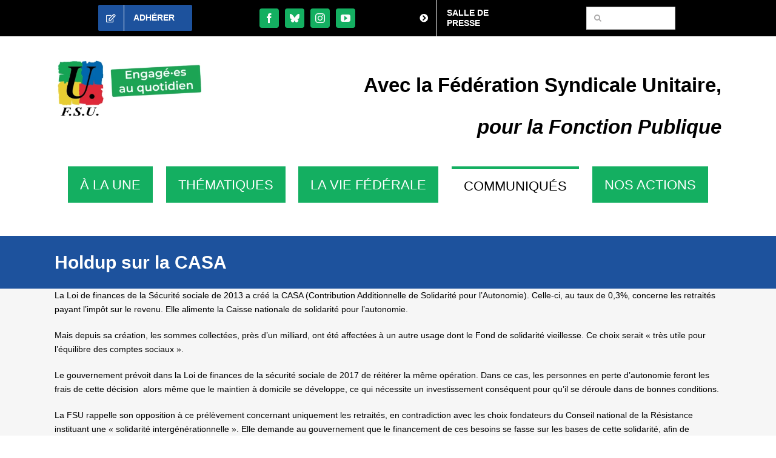

--- FILE ---
content_type: text/html; charset=UTF-8
request_url: https://fsu.fr/holdup-sur-la-casa/
body_size: 14916
content:
<!DOCTYPE html>
<html class="avada-html-layout-wide avada-html-header-position-top" lang="fr-FR">
<head>
	<meta http-equiv="X-UA-Compatible" content="IE=edge" />
	<meta http-equiv="Content-Type" content="text/html; charset=utf-8"/>
	<meta name="viewport" content="width=device-width, initial-scale=1" />
	<meta name='robots' content='index, follow, max-image-preview:large, max-snippet:-1, max-video-preview:-1' />

	<!-- This site is optimized with the Yoast SEO plugin v26.8 - https://yoast.com/product/yoast-seo-wordpress/ -->
	<title>Holdup sur la CASA - Fédération Syndicale Unitaire</title>
	<link rel="canonical" href="https://fsu.fr/holdup-sur-la-casa/" />
	<meta property="og:locale" content="fr_FR" />
	<meta property="og:type" content="article" />
	<meta property="og:title" content="Holdup sur la CASA - Fédération Syndicale Unitaire" />
	<meta property="og:description" content="La Loi de finances de la Sécurité sociale de 2013 a créé la CASA (Contribution Additionnelle de Solidarité pour l&rsquo;Autonomie). Celle-ci, au taux de 0,3%, concerne les retraités payant l&rsquo;impôt sur le revenu. Elle alimente la Caisse nationale de solidarité pour l&rsquo;autonomie. Mais depuis sa création, les sommes collectées, près d&rsquo;un milliard, ont été affectées à un autre usage dont le Fond de solidarité vieillesse. Ce choix serait « Lire la suite" />
	<meta property="og:url" content="https://fsu.fr/holdup-sur-la-casa/" />
	<meta property="og:site_name" content="Fédération Syndicale Unitaire" />
	<meta property="article:published_time" content="2016-10-26T08:26:10+00:00" />
	<meta name="author" content="Laura LALARDIE" />
	<meta name="twitter:card" content="summary_large_image" />
	<meta name="twitter:label1" content="Écrit par" />
	<meta name="twitter:data1" content="Laura LALARDIE" />
	<meta name="twitter:label2" content="Durée de lecture estimée" />
	<meta name="twitter:data2" content="1 minute" />
	<script type="application/ld+json" class="yoast-schema-graph">{"@context":"https://schema.org","@graph":[{"@type":"Article","@id":"https://fsu.fr/holdup-sur-la-casa/#article","isPartOf":{"@id":"https://fsu.fr/holdup-sur-la-casa/"},"author":{"name":"Laura LALARDIE","@id":"https://fsu.fr/#/schema/person/036e6fcacc12c2cd867cbff648910948"},"headline":"Holdup sur la CASA","datePublished":"2016-10-26T08:26:10+00:00","mainEntityOfPage":{"@id":"https://fsu.fr/holdup-sur-la-casa/"},"wordCount":225,"articleSection":["Communiqués"],"inLanguage":"fr-FR"},{"@type":"WebPage","@id":"https://fsu.fr/holdup-sur-la-casa/","url":"https://fsu.fr/holdup-sur-la-casa/","name":"Holdup sur la CASA - Fédération Syndicale Unitaire","isPartOf":{"@id":"https://fsu.fr/#website"},"datePublished":"2016-10-26T08:26:10+00:00","author":{"@id":"https://fsu.fr/#/schema/person/036e6fcacc12c2cd867cbff648910948"},"inLanguage":"fr-FR","potentialAction":[{"@type":"ReadAction","target":["https://fsu.fr/holdup-sur-la-casa/"]}]},{"@type":"WebSite","@id":"https://fsu.fr/#website","url":"https://fsu.fr/","name":"Fédération Syndicale Unitaire","description":"Avec la FSU, pour la Fonction publique","potentialAction":[{"@type":"SearchAction","target":{"@type":"EntryPoint","urlTemplate":"https://fsu.fr/?s={search_term_string}"},"query-input":{"@type":"PropertyValueSpecification","valueRequired":true,"valueName":"search_term_string"}}],"inLanguage":"fr-FR"},{"@type":"Person","@id":"https://fsu.fr/#/schema/person/036e6fcacc12c2cd867cbff648910948","name":"Laura LALARDIE","image":{"@type":"ImageObject","inLanguage":"fr-FR","@id":"https://fsu.fr/#/schema/person/image/","url":"https://secure.gravatar.com/avatar/0103ca425d0301e2b15ab4c86afc797fcdabd574c32537c01905aacc0e0a3723?s=96&d=mm&r=g","contentUrl":"https://secure.gravatar.com/avatar/0103ca425d0301e2b15ab4c86afc797fcdabd574c32537c01905aacc0e0a3723?s=96&d=mm&r=g","caption":"Laura LALARDIE"},"sameAs":["http://FSU"]}]}</script>
	<!-- / Yoast SEO plugin. -->


<link rel="alternate" type="application/rss+xml" title="Fédération Syndicale Unitaire &raquo; Flux" href="https://fsu.fr/feed/" />
<link rel="alternate" type="application/rss+xml" title="Fédération Syndicale Unitaire &raquo; Flux des commentaires" href="https://fsu.fr/comments/feed/" />
								<link rel="icon" href="https://fsu.fr/wp-content/uploads/2023/11/u_50.png" type="image/png" />
		
		
		
				<link rel="alternate" type="application/rss+xml" title="Fédération Syndicale Unitaire &raquo; Holdup sur la CASA Flux des commentaires" href="https://fsu.fr/holdup-sur-la-casa/feed/" />
<link rel="alternate" title="oEmbed (JSON)" type="application/json+oembed" href="https://fsu.fr/wp-json/oembed/1.0/embed?url=https%3A%2F%2Ffsu.fr%2Fholdup-sur-la-casa%2F" />
<link rel="alternate" title="oEmbed (XML)" type="text/xml+oembed" href="https://fsu.fr/wp-json/oembed/1.0/embed?url=https%3A%2F%2Ffsu.fr%2Fholdup-sur-la-casa%2F&#038;format=xml" />
<style id='wp-img-auto-sizes-contain-inline-css' type='text/css'>
img:is([sizes=auto i],[sizes^="auto," i]){contain-intrinsic-size:3000px 1500px}
/*# sourceURL=wp-img-auto-sizes-contain-inline-css */
</style>
<link rel="https://api.w.org/" href="https://fsu.fr/wp-json/" /><link rel="alternate" title="JSON" type="application/json" href="https://fsu.fr/wp-json/wp/v2/posts/16065" /><link rel="EditURI" type="application/rsd+xml" title="RSD" href="https://fsu.fr/xmlrpc.php?rsd" />
<meta name="generator" content="WordPress 6.9" />
<link rel='shortlink' href='https://fsu.fr/?p=16065' />
<link rel="preload" href="https://fsu.fr/wp-content/themes/Avada/includes/lib/assets/fonts/icomoon/awb-icons.woff" as="font" type="font/woff" crossorigin><link rel="preload" href="//fsu.fr/wp-content/themes/Avada/includes/lib/assets/fonts/fontawesome/webfonts/fa-regular-400.woff2" as="font" type="font/woff2" crossorigin><link rel="preload" href="//fsu.fr/wp-content/themes/Avada/includes/lib/assets/fonts/fontawesome/webfonts/fa-solid-900.woff2" as="font" type="font/woff2" crossorigin><link rel="preload" href="https://fsu.fr/wp-content/uploads/fusion-icons/icomoon-3/fonts/icomoon.ttf?cw8n08" as="font" type="font/ttf" crossorigin><style type="text/css" id="css-fb-visibility">@media screen and (max-width: 640px){.fusion-no-small-visibility{display:none !important;}body .sm-text-align-center{text-align:center !important;}body .sm-text-align-left{text-align:left !important;}body .sm-text-align-right{text-align:right !important;}body .sm-text-align-justify{text-align:justify !important;}body .sm-flex-align-center{justify-content:center !important;}body .sm-flex-align-flex-start{justify-content:flex-start !important;}body .sm-flex-align-flex-end{justify-content:flex-end !important;}body .sm-mx-auto{margin-left:auto !important;margin-right:auto !important;}body .sm-ml-auto{margin-left:auto !important;}body .sm-mr-auto{margin-right:auto !important;}body .fusion-absolute-position-small{position:absolute;width:100%;}.awb-sticky.awb-sticky-small{ position: sticky; top: var(--awb-sticky-offset,0); }}@media screen and (min-width: 641px) and (max-width: 1024px){.fusion-no-medium-visibility{display:none !important;}body .md-text-align-center{text-align:center !important;}body .md-text-align-left{text-align:left !important;}body .md-text-align-right{text-align:right !important;}body .md-text-align-justify{text-align:justify !important;}body .md-flex-align-center{justify-content:center !important;}body .md-flex-align-flex-start{justify-content:flex-start !important;}body .md-flex-align-flex-end{justify-content:flex-end !important;}body .md-mx-auto{margin-left:auto !important;margin-right:auto !important;}body .md-ml-auto{margin-left:auto !important;}body .md-mr-auto{margin-right:auto !important;}body .fusion-absolute-position-medium{position:absolute;width:100%;}.awb-sticky.awb-sticky-medium{ position: sticky; top: var(--awb-sticky-offset,0); }}@media screen and (min-width: 1025px){.fusion-no-large-visibility{display:none !important;}body .lg-text-align-center{text-align:center !important;}body .lg-text-align-left{text-align:left !important;}body .lg-text-align-right{text-align:right !important;}body .lg-text-align-justify{text-align:justify !important;}body .lg-flex-align-center{justify-content:center !important;}body .lg-flex-align-flex-start{justify-content:flex-start !important;}body .lg-flex-align-flex-end{justify-content:flex-end !important;}body .lg-mx-auto{margin-left:auto !important;margin-right:auto !important;}body .lg-ml-auto{margin-left:auto !important;}body .lg-mr-auto{margin-right:auto !important;}body .fusion-absolute-position-large{position:absolute;width:100%;}.awb-sticky.awb-sticky-large{ position: sticky; top: var(--awb-sticky-offset,0); }}</style>		<script type="text/javascript">
			var doc = document.documentElement;
			doc.setAttribute( 'data-useragent', navigator.userAgent );
		</script>
		
	<style id='global-styles-inline-css' type='text/css'>
:root{--wp--preset--aspect-ratio--square: 1;--wp--preset--aspect-ratio--4-3: 4/3;--wp--preset--aspect-ratio--3-4: 3/4;--wp--preset--aspect-ratio--3-2: 3/2;--wp--preset--aspect-ratio--2-3: 2/3;--wp--preset--aspect-ratio--16-9: 16/9;--wp--preset--aspect-ratio--9-16: 9/16;--wp--preset--color--black: #000000;--wp--preset--color--cyan-bluish-gray: #abb8c3;--wp--preset--color--white: #ffffff;--wp--preset--color--pale-pink: #f78da7;--wp--preset--color--vivid-red: #cf2e2e;--wp--preset--color--luminous-vivid-orange: #ff6900;--wp--preset--color--luminous-vivid-amber: #fcb900;--wp--preset--color--light-green-cyan: #7bdcb5;--wp--preset--color--vivid-green-cyan: #00d084;--wp--preset--color--pale-cyan-blue: #8ed1fc;--wp--preset--color--vivid-cyan-blue: #0693e3;--wp--preset--color--vivid-purple: #9b51e0;--wp--preset--color--awb-color-1: #ffffff;--wp--preset--color--awb-color-2: #f6f6f6;--wp--preset--color--awb-color-3: #e0dede;--wp--preset--color--awb-color-4: #b7b5b5;--wp--preset--color--awb-color-5: #8c8a8a;--wp--preset--color--awb-color-6: #747474;--wp--preset--color--awb-color-7: #333333;--wp--preset--color--awb-color-8: #000000;--wp--preset--color--awb-color-custom-1: #d61029;--wp--preset--color--awb-color-custom-2: #14af61;--wp--preset--color--awb-color-custom-3: #1d529d;--wp--preset--color--awb-color-custom-4: #fec600;--wp--preset--gradient--vivid-cyan-blue-to-vivid-purple: linear-gradient(135deg,rgb(6,147,227) 0%,rgb(155,81,224) 100%);--wp--preset--gradient--light-green-cyan-to-vivid-green-cyan: linear-gradient(135deg,rgb(122,220,180) 0%,rgb(0,208,130) 100%);--wp--preset--gradient--luminous-vivid-amber-to-luminous-vivid-orange: linear-gradient(135deg,rgb(252,185,0) 0%,rgb(255,105,0) 100%);--wp--preset--gradient--luminous-vivid-orange-to-vivid-red: linear-gradient(135deg,rgb(255,105,0) 0%,rgb(207,46,46) 100%);--wp--preset--gradient--very-light-gray-to-cyan-bluish-gray: linear-gradient(135deg,rgb(238,238,238) 0%,rgb(169,184,195) 100%);--wp--preset--gradient--cool-to-warm-spectrum: linear-gradient(135deg,rgb(74,234,220) 0%,rgb(151,120,209) 20%,rgb(207,42,186) 40%,rgb(238,44,130) 60%,rgb(251,105,98) 80%,rgb(254,248,76) 100%);--wp--preset--gradient--blush-light-purple: linear-gradient(135deg,rgb(255,206,236) 0%,rgb(152,150,240) 100%);--wp--preset--gradient--blush-bordeaux: linear-gradient(135deg,rgb(254,205,165) 0%,rgb(254,45,45) 50%,rgb(107,0,62) 100%);--wp--preset--gradient--luminous-dusk: linear-gradient(135deg,rgb(255,203,112) 0%,rgb(199,81,192) 50%,rgb(65,88,208) 100%);--wp--preset--gradient--pale-ocean: linear-gradient(135deg,rgb(255,245,203) 0%,rgb(182,227,212) 50%,rgb(51,167,181) 100%);--wp--preset--gradient--electric-grass: linear-gradient(135deg,rgb(202,248,128) 0%,rgb(113,206,126) 100%);--wp--preset--gradient--midnight: linear-gradient(135deg,rgb(2,3,129) 0%,rgb(40,116,252) 100%);--wp--preset--font-size--small: 10.5px;--wp--preset--font-size--medium: 20px;--wp--preset--font-size--large: 21px;--wp--preset--font-size--x-large: 42px;--wp--preset--font-size--normal: 14px;--wp--preset--font-size--xlarge: 28px;--wp--preset--font-size--huge: 42px;--wp--preset--spacing--20: 0.44rem;--wp--preset--spacing--30: 0.67rem;--wp--preset--spacing--40: 1rem;--wp--preset--spacing--50: 1.5rem;--wp--preset--spacing--60: 2.25rem;--wp--preset--spacing--70: 3.38rem;--wp--preset--spacing--80: 5.06rem;--wp--preset--shadow--natural: 6px 6px 9px rgba(0, 0, 0, 0.2);--wp--preset--shadow--deep: 12px 12px 50px rgba(0, 0, 0, 0.4);--wp--preset--shadow--sharp: 6px 6px 0px rgba(0, 0, 0, 0.2);--wp--preset--shadow--outlined: 6px 6px 0px -3px rgb(255, 255, 255), 6px 6px rgb(0, 0, 0);--wp--preset--shadow--crisp: 6px 6px 0px rgb(0, 0, 0);}:where(.is-layout-flex){gap: 0.5em;}:where(.is-layout-grid){gap: 0.5em;}body .is-layout-flex{display: flex;}.is-layout-flex{flex-wrap: wrap;align-items: center;}.is-layout-flex > :is(*, div){margin: 0;}body .is-layout-grid{display: grid;}.is-layout-grid > :is(*, div){margin: 0;}:where(.wp-block-columns.is-layout-flex){gap: 2em;}:where(.wp-block-columns.is-layout-grid){gap: 2em;}:where(.wp-block-post-template.is-layout-flex){gap: 1.25em;}:where(.wp-block-post-template.is-layout-grid){gap: 1.25em;}.has-black-color{color: var(--wp--preset--color--black) !important;}.has-cyan-bluish-gray-color{color: var(--wp--preset--color--cyan-bluish-gray) !important;}.has-white-color{color: var(--wp--preset--color--white) !important;}.has-pale-pink-color{color: var(--wp--preset--color--pale-pink) !important;}.has-vivid-red-color{color: var(--wp--preset--color--vivid-red) !important;}.has-luminous-vivid-orange-color{color: var(--wp--preset--color--luminous-vivid-orange) !important;}.has-luminous-vivid-amber-color{color: var(--wp--preset--color--luminous-vivid-amber) !important;}.has-light-green-cyan-color{color: var(--wp--preset--color--light-green-cyan) !important;}.has-vivid-green-cyan-color{color: var(--wp--preset--color--vivid-green-cyan) !important;}.has-pale-cyan-blue-color{color: var(--wp--preset--color--pale-cyan-blue) !important;}.has-vivid-cyan-blue-color{color: var(--wp--preset--color--vivid-cyan-blue) !important;}.has-vivid-purple-color{color: var(--wp--preset--color--vivid-purple) !important;}.has-black-background-color{background-color: var(--wp--preset--color--black) !important;}.has-cyan-bluish-gray-background-color{background-color: var(--wp--preset--color--cyan-bluish-gray) !important;}.has-white-background-color{background-color: var(--wp--preset--color--white) !important;}.has-pale-pink-background-color{background-color: var(--wp--preset--color--pale-pink) !important;}.has-vivid-red-background-color{background-color: var(--wp--preset--color--vivid-red) !important;}.has-luminous-vivid-orange-background-color{background-color: var(--wp--preset--color--luminous-vivid-orange) !important;}.has-luminous-vivid-amber-background-color{background-color: var(--wp--preset--color--luminous-vivid-amber) !important;}.has-light-green-cyan-background-color{background-color: var(--wp--preset--color--light-green-cyan) !important;}.has-vivid-green-cyan-background-color{background-color: var(--wp--preset--color--vivid-green-cyan) !important;}.has-pale-cyan-blue-background-color{background-color: var(--wp--preset--color--pale-cyan-blue) !important;}.has-vivid-cyan-blue-background-color{background-color: var(--wp--preset--color--vivid-cyan-blue) !important;}.has-vivid-purple-background-color{background-color: var(--wp--preset--color--vivid-purple) !important;}.has-black-border-color{border-color: var(--wp--preset--color--black) !important;}.has-cyan-bluish-gray-border-color{border-color: var(--wp--preset--color--cyan-bluish-gray) !important;}.has-white-border-color{border-color: var(--wp--preset--color--white) !important;}.has-pale-pink-border-color{border-color: var(--wp--preset--color--pale-pink) !important;}.has-vivid-red-border-color{border-color: var(--wp--preset--color--vivid-red) !important;}.has-luminous-vivid-orange-border-color{border-color: var(--wp--preset--color--luminous-vivid-orange) !important;}.has-luminous-vivid-amber-border-color{border-color: var(--wp--preset--color--luminous-vivid-amber) !important;}.has-light-green-cyan-border-color{border-color: var(--wp--preset--color--light-green-cyan) !important;}.has-vivid-green-cyan-border-color{border-color: var(--wp--preset--color--vivid-green-cyan) !important;}.has-pale-cyan-blue-border-color{border-color: var(--wp--preset--color--pale-cyan-blue) !important;}.has-vivid-cyan-blue-border-color{border-color: var(--wp--preset--color--vivid-cyan-blue) !important;}.has-vivid-purple-border-color{border-color: var(--wp--preset--color--vivid-purple) !important;}.has-vivid-cyan-blue-to-vivid-purple-gradient-background{background: var(--wp--preset--gradient--vivid-cyan-blue-to-vivid-purple) !important;}.has-light-green-cyan-to-vivid-green-cyan-gradient-background{background: var(--wp--preset--gradient--light-green-cyan-to-vivid-green-cyan) !important;}.has-luminous-vivid-amber-to-luminous-vivid-orange-gradient-background{background: var(--wp--preset--gradient--luminous-vivid-amber-to-luminous-vivid-orange) !important;}.has-luminous-vivid-orange-to-vivid-red-gradient-background{background: var(--wp--preset--gradient--luminous-vivid-orange-to-vivid-red) !important;}.has-very-light-gray-to-cyan-bluish-gray-gradient-background{background: var(--wp--preset--gradient--very-light-gray-to-cyan-bluish-gray) !important;}.has-cool-to-warm-spectrum-gradient-background{background: var(--wp--preset--gradient--cool-to-warm-spectrum) !important;}.has-blush-light-purple-gradient-background{background: var(--wp--preset--gradient--blush-light-purple) !important;}.has-blush-bordeaux-gradient-background{background: var(--wp--preset--gradient--blush-bordeaux) !important;}.has-luminous-dusk-gradient-background{background: var(--wp--preset--gradient--luminous-dusk) !important;}.has-pale-ocean-gradient-background{background: var(--wp--preset--gradient--pale-ocean) !important;}.has-electric-grass-gradient-background{background: var(--wp--preset--gradient--electric-grass) !important;}.has-midnight-gradient-background{background: var(--wp--preset--gradient--midnight) !important;}.has-small-font-size{font-size: var(--wp--preset--font-size--small) !important;}.has-medium-font-size{font-size: var(--wp--preset--font-size--medium) !important;}.has-large-font-size{font-size: var(--wp--preset--font-size--large) !important;}.has-x-large-font-size{font-size: var(--wp--preset--font-size--x-large) !important;}
/*# sourceURL=global-styles-inline-css */
</style>
<link rel='stylesheet' id='fusion-dynamic-css-css' href='https://fsu.fr/wp-content/uploads/fusion-styles/f65a488bdd409f7d618dd49b5d8b618c.min.css?ver=3.14.2' type='text/css' media='all' />
<link rel='stylesheet' id='avada-fullwidth-md-css' href='https://fsu.fr/wp-content/plugins/fusion-builder/assets/css/media/fullwidth-md.min.css?ver=3.14.2' type='text/css' media='only screen and (max-width: 1024px)' />
<link rel='stylesheet' id='avada-fullwidth-sm-css' href='https://fsu.fr/wp-content/plugins/fusion-builder/assets/css/media/fullwidth-sm.min.css?ver=3.14.2' type='text/css' media='only screen and (max-width: 640px)' />
<link rel='stylesheet' id='avada-icon-md-css' href='https://fsu.fr/wp-content/plugins/fusion-builder/assets/css/media/icon-md.min.css?ver=3.14.2' type='text/css' media='only screen and (max-width: 1024px)' />
<link rel='stylesheet' id='avada-icon-sm-css' href='https://fsu.fr/wp-content/plugins/fusion-builder/assets/css/media/icon-sm.min.css?ver=3.14.2' type='text/css' media='only screen and (max-width: 640px)' />
<link rel='stylesheet' id='avada-grid-md-css' href='https://fsu.fr/wp-content/plugins/fusion-builder/assets/css/media/grid-md.min.css?ver=7.14.2' type='text/css' media='only screen and (max-width: 1024px)' />
<link rel='stylesheet' id='avada-grid-sm-css' href='https://fsu.fr/wp-content/plugins/fusion-builder/assets/css/media/grid-sm.min.css?ver=7.14.2' type='text/css' media='only screen and (max-width: 640px)' />
<link rel='stylesheet' id='avada-image-md-css' href='https://fsu.fr/wp-content/plugins/fusion-builder/assets/css/media/image-md.min.css?ver=7.14.2' type='text/css' media='only screen and (max-width: 1024px)' />
<link rel='stylesheet' id='avada-image-sm-css' href='https://fsu.fr/wp-content/plugins/fusion-builder/assets/css/media/image-sm.min.css?ver=7.14.2' type='text/css' media='only screen and (max-width: 640px)' />
<link rel='stylesheet' id='avada-person-md-css' href='https://fsu.fr/wp-content/plugins/fusion-builder/assets/css/media/person-md.min.css?ver=7.14.2' type='text/css' media='only screen and (max-width: 1024px)' />
<link rel='stylesheet' id='avada-person-sm-css' href='https://fsu.fr/wp-content/plugins/fusion-builder/assets/css/media/person-sm.min.css?ver=7.14.2' type='text/css' media='only screen and (max-width: 640px)' />
<link rel='stylesheet' id='avada-section-separator-md-css' href='https://fsu.fr/wp-content/plugins/fusion-builder/assets/css/media/section-separator-md.min.css?ver=3.14.2' type='text/css' media='only screen and (max-width: 1024px)' />
<link rel='stylesheet' id='avada-section-separator-sm-css' href='https://fsu.fr/wp-content/plugins/fusion-builder/assets/css/media/section-separator-sm.min.css?ver=3.14.2' type='text/css' media='only screen and (max-width: 640px)' />
<link rel='stylesheet' id='avada-social-sharing-md-css' href='https://fsu.fr/wp-content/plugins/fusion-builder/assets/css/media/social-sharing-md.min.css?ver=7.14.2' type='text/css' media='only screen and (max-width: 1024px)' />
<link rel='stylesheet' id='avada-social-sharing-sm-css' href='https://fsu.fr/wp-content/plugins/fusion-builder/assets/css/media/social-sharing-sm.min.css?ver=7.14.2' type='text/css' media='only screen and (max-width: 640px)' />
<link rel='stylesheet' id='avada-social-links-md-css' href='https://fsu.fr/wp-content/plugins/fusion-builder/assets/css/media/social-links-md.min.css?ver=7.14.2' type='text/css' media='only screen and (max-width: 1024px)' />
<link rel='stylesheet' id='avada-social-links-sm-css' href='https://fsu.fr/wp-content/plugins/fusion-builder/assets/css/media/social-links-sm.min.css?ver=7.14.2' type='text/css' media='only screen and (max-width: 640px)' />
<link rel='stylesheet' id='avada-tabs-lg-min-css' href='https://fsu.fr/wp-content/plugins/fusion-builder/assets/css/media/tabs-lg-min.min.css?ver=7.14.2' type='text/css' media='only screen and (min-width: 1024px)' />
<link rel='stylesheet' id='avada-tabs-lg-max-css' href='https://fsu.fr/wp-content/plugins/fusion-builder/assets/css/media/tabs-lg-max.min.css?ver=7.14.2' type='text/css' media='only screen and (max-width: 1024px)' />
<link rel='stylesheet' id='avada-tabs-md-css' href='https://fsu.fr/wp-content/plugins/fusion-builder/assets/css/media/tabs-md.min.css?ver=7.14.2' type='text/css' media='only screen and (max-width: 1024px)' />
<link rel='stylesheet' id='avada-tabs-sm-css' href='https://fsu.fr/wp-content/plugins/fusion-builder/assets/css/media/tabs-sm.min.css?ver=7.14.2' type='text/css' media='only screen and (max-width: 640px)' />
<link rel='stylesheet' id='awb-text-md-css' href='https://fsu.fr/wp-content/plugins/fusion-builder/assets/css/media/text-md.min.css?ver=3.14.2' type='text/css' media='only screen and (max-width: 1024px)' />
<link rel='stylesheet' id='awb-text-sm-css' href='https://fsu.fr/wp-content/plugins/fusion-builder/assets/css/media/text-sm.min.css?ver=3.14.2' type='text/css' media='only screen and (max-width: 640px)' />
<link rel='stylesheet' id='awb-title-md-css' href='https://fsu.fr/wp-content/plugins/fusion-builder/assets/css/media/title-md.min.css?ver=3.14.2' type='text/css' media='only screen and (max-width: 1024px)' />
<link rel='stylesheet' id='awb-title-sm-css' href='https://fsu.fr/wp-content/plugins/fusion-builder/assets/css/media/title-sm.min.css?ver=3.14.2' type='text/css' media='only screen and (max-width: 640px)' />
<link rel='stylesheet' id='awb-post-card-image-sm-css' href='https://fsu.fr/wp-content/plugins/fusion-builder/assets/css/media/post-card-image-sm.min.css?ver=3.14.2' type='text/css' media='only screen and (max-width: 640px)' />
<link rel='stylesheet' id='avada-swiper-md-css' href='https://fsu.fr/wp-content/plugins/fusion-builder/assets/css/media/swiper-md.min.css?ver=7.14.2' type='text/css' media='only screen and (max-width: 1024px)' />
<link rel='stylesheet' id='avada-swiper-sm-css' href='https://fsu.fr/wp-content/plugins/fusion-builder/assets/css/media/swiper-sm.min.css?ver=7.14.2' type='text/css' media='only screen and (max-width: 640px)' />
<link rel='stylesheet' id='avada-post-cards-md-css' href='https://fsu.fr/wp-content/plugins/fusion-builder/assets/css/media/post-cards-md.min.css?ver=7.14.2' type='text/css' media='only screen and (max-width: 1024px)' />
<link rel='stylesheet' id='avada-post-cards-sm-css' href='https://fsu.fr/wp-content/plugins/fusion-builder/assets/css/media/post-cards-sm.min.css?ver=7.14.2' type='text/css' media='only screen and (max-width: 640px)' />
<link rel='stylesheet' id='avada-facebook-page-md-css' href='https://fsu.fr/wp-content/plugins/fusion-builder/assets/css/media/facebook-page-md.min.css?ver=7.14.2' type='text/css' media='only screen and (max-width: 1024px)' />
<link rel='stylesheet' id='avada-facebook-page-sm-css' href='https://fsu.fr/wp-content/plugins/fusion-builder/assets/css/media/facebook-page-sm.min.css?ver=7.14.2' type='text/css' media='only screen and (max-width: 640px)' />
<link rel='stylesheet' id='avada-twitter-timeline-md-css' href='https://fsu.fr/wp-content/plugins/fusion-builder/assets/css/media/twitter-timeline-md.min.css?ver=7.14.2' type='text/css' media='only screen and (max-width: 1024px)' />
<link rel='stylesheet' id='avada-twitter-timeline-sm-css' href='https://fsu.fr/wp-content/plugins/fusion-builder/assets/css/media/twitter-timeline-sm.min.css?ver=7.14.2' type='text/css' media='only screen and (max-width: 640px)' />
<link rel='stylesheet' id='avada-flickr-md-css' href='https://fsu.fr/wp-content/plugins/fusion-builder/assets/css/media/flickr-md.min.css?ver=7.14.2' type='text/css' media='only screen and (max-width: 1024px)' />
<link rel='stylesheet' id='avada-flickr-sm-css' href='https://fsu.fr/wp-content/plugins/fusion-builder/assets/css/media/flickr-sm.min.css?ver=7.14.2' type='text/css' media='only screen and (max-width: 640px)' />
<link rel='stylesheet' id='avada-tagcloud-md-css' href='https://fsu.fr/wp-content/plugins/fusion-builder/assets/css/media/tagcloud-md.min.css?ver=7.14.2' type='text/css' media='only screen and (max-width: 1024px)' />
<link rel='stylesheet' id='avada-tagcloud-sm-css' href='https://fsu.fr/wp-content/plugins/fusion-builder/assets/css/media/tagcloud-sm.min.css?ver=7.14.2' type='text/css' media='only screen and (max-width: 640px)' />
<link rel='stylesheet' id='avada-instagram-md-css' href='https://fsu.fr/wp-content/plugins/fusion-builder/assets/css/media/instagram-md.min.css?ver=7.14.2' type='text/css' media='only screen and (max-width: 1024px)' />
<link rel='stylesheet' id='avada-instagram-sm-css' href='https://fsu.fr/wp-content/plugins/fusion-builder/assets/css/media/instagram-sm.min.css?ver=7.14.2' type='text/css' media='only screen and (max-width: 640px)' />
<link rel='stylesheet' id='awb-meta-md-css' href='https://fsu.fr/wp-content/plugins/fusion-builder/assets/css/media/meta-md.min.css?ver=7.14.2' type='text/css' media='only screen and (max-width: 1024px)' />
<link rel='stylesheet' id='awb-meta-sm-css' href='https://fsu.fr/wp-content/plugins/fusion-builder/assets/css/media/meta-sm.min.css?ver=7.14.2' type='text/css' media='only screen and (max-width: 640px)' />
<link rel='stylesheet' id='awb-layout-colums-md-css' href='https://fsu.fr/wp-content/plugins/fusion-builder/assets/css/media/layout-columns-md.min.css?ver=3.14.2' type='text/css' media='only screen and (max-width: 1024px)' />
<link rel='stylesheet' id='awb-layout-colums-sm-css' href='https://fsu.fr/wp-content/plugins/fusion-builder/assets/css/media/layout-columns-sm.min.css?ver=3.14.2' type='text/css' media='only screen and (max-width: 640px)' />
<link rel='stylesheet' id='avada-max-1c-css' href='https://fsu.fr/wp-content/themes/Avada/assets/css/media/max-1c.min.css?ver=7.14.2' type='text/css' media='only screen and (max-width: 640px)' />
<link rel='stylesheet' id='avada-max-2c-css' href='https://fsu.fr/wp-content/themes/Avada/assets/css/media/max-2c.min.css?ver=7.14.2' type='text/css' media='only screen and (max-width: 712px)' />
<link rel='stylesheet' id='avada-min-2c-max-3c-css' href='https://fsu.fr/wp-content/themes/Avada/assets/css/media/min-2c-max-3c.min.css?ver=7.14.2' type='text/css' media='only screen and (min-width: 712px) and (max-width: 784px)' />
<link rel='stylesheet' id='avada-min-3c-max-4c-css' href='https://fsu.fr/wp-content/themes/Avada/assets/css/media/min-3c-max-4c.min.css?ver=7.14.2' type='text/css' media='only screen and (min-width: 784px) and (max-width: 856px)' />
<link rel='stylesheet' id='avada-min-4c-max-5c-css' href='https://fsu.fr/wp-content/themes/Avada/assets/css/media/min-4c-max-5c.min.css?ver=7.14.2' type='text/css' media='only screen and (min-width: 856px) and (max-width: 928px)' />
<link rel='stylesheet' id='avada-min-5c-max-6c-css' href='https://fsu.fr/wp-content/themes/Avada/assets/css/media/min-5c-max-6c.min.css?ver=7.14.2' type='text/css' media='only screen and (min-width: 928px) and (max-width: 1000px)' />
<link rel='stylesheet' id='avada-min-shbp-css' href='https://fsu.fr/wp-content/themes/Avada/assets/css/media/min-shbp.min.css?ver=7.14.2' type='text/css' media='only screen and (min-width: 801px)' />
<link rel='stylesheet' id='avada-max-shbp-css' href='https://fsu.fr/wp-content/themes/Avada/assets/css/media/max-shbp.min.css?ver=7.14.2' type='text/css' media='only screen and (max-width: 800px)' />
<link rel='stylesheet' id='avada-max-sh-shbp-css' href='https://fsu.fr/wp-content/themes/Avada/assets/css/media/max-sh-shbp.min.css?ver=7.14.2' type='text/css' media='only screen and (max-width: 800px)' />
<link rel='stylesheet' id='avada-min-768-max-1024-p-css' href='https://fsu.fr/wp-content/themes/Avada/assets/css/media/min-768-max-1024-p.min.css?ver=7.14.2' type='text/css' media='only screen and (min-device-width: 768px) and (max-device-width: 1024px) and (orientation: portrait)' />
<link rel='stylesheet' id='avada-min-768-max-1024-l-css' href='https://fsu.fr/wp-content/themes/Avada/assets/css/media/min-768-max-1024-l.min.css?ver=7.14.2' type='text/css' media='only screen and (min-device-width: 768px) and (max-device-width: 1024px) and (orientation: landscape)' />
<link rel='stylesheet' id='avada-max-sh-cbp-css' href='https://fsu.fr/wp-content/themes/Avada/assets/css/media/max-sh-cbp.min.css?ver=7.14.2' type='text/css' media='only screen and (max-width: 800px)' />
<link rel='stylesheet' id='avada-max-sh-sbp-css' href='https://fsu.fr/wp-content/themes/Avada/assets/css/media/max-sh-sbp.min.css?ver=7.14.2' type='text/css' media='only screen and (max-width: 800px)' />
<link rel='stylesheet' id='avada-max-sh-640-css' href='https://fsu.fr/wp-content/themes/Avada/assets/css/media/max-sh-640.min.css?ver=7.14.2' type='text/css' media='only screen and (max-width: 640px)' />
<link rel='stylesheet' id='avada-max-shbp-18-css' href='https://fsu.fr/wp-content/themes/Avada/assets/css/media/max-shbp-18.min.css?ver=7.14.2' type='text/css' media='only screen and (max-width: 782px)' />
<link rel='stylesheet' id='avada-max-shbp-32-css' href='https://fsu.fr/wp-content/themes/Avada/assets/css/media/max-shbp-32.min.css?ver=7.14.2' type='text/css' media='only screen and (max-width: 768px)' />
<link rel='stylesheet' id='avada-min-sh-cbp-css' href='https://fsu.fr/wp-content/themes/Avada/assets/css/media/min-sh-cbp.min.css?ver=7.14.2' type='text/css' media='only screen and (min-width: 800px)' />
<link rel='stylesheet' id='avada-max-640-css' href='https://fsu.fr/wp-content/themes/Avada/assets/css/media/max-640.min.css?ver=7.14.2' type='text/css' media='only screen and (max-device-width: 640px)' />
<link rel='stylesheet' id='avada-max-main-css' href='https://fsu.fr/wp-content/themes/Avada/assets/css/media/max-main.min.css?ver=7.14.2' type='text/css' media='only screen and (max-width: 1000px)' />
<link rel='stylesheet' id='avada-max-cbp-css' href='https://fsu.fr/wp-content/themes/Avada/assets/css/media/max-cbp.min.css?ver=7.14.2' type='text/css' media='only screen and (max-width: 800px)' />
<link rel='stylesheet' id='avada-max-sh-cbp-social-sharing-css' href='https://fsu.fr/wp-content/themes/Avada/assets/css/media/max-sh-cbp-social-sharing.min.css?ver=7.14.2' type='text/css' media='only screen and (max-width: 800px)' />
<link rel='stylesheet' id='fb-max-sh-cbp-css' href='https://fsu.fr/wp-content/plugins/fusion-builder/assets/css/media/max-sh-cbp.min.css?ver=3.14.2' type='text/css' media='only screen and (max-width: 800px)' />
<link rel='stylesheet' id='fb-min-768-max-1024-p-css' href='https://fsu.fr/wp-content/plugins/fusion-builder/assets/css/media/min-768-max-1024-p.min.css?ver=3.14.2' type='text/css' media='only screen and (min-device-width: 768px) and (max-device-width: 1024px) and (orientation: portrait)' />
<link rel='stylesheet' id='fb-max-640-css' href='https://fsu.fr/wp-content/plugins/fusion-builder/assets/css/media/max-640.min.css?ver=3.14.2' type='text/css' media='only screen and (max-device-width: 640px)' />
<link rel='stylesheet' id='fb-max-1c-css' href='https://fsu.fr/wp-content/plugins/fusion-builder/assets/css/media/max-1c.css?ver=3.14.2' type='text/css' media='only screen and (max-width: 640px)' />
<link rel='stylesheet' id='fb-max-2c-css' href='https://fsu.fr/wp-content/plugins/fusion-builder/assets/css/media/max-2c.css?ver=3.14.2' type='text/css' media='only screen and (max-width: 712px)' />
<link rel='stylesheet' id='fb-min-2c-max-3c-css' href='https://fsu.fr/wp-content/plugins/fusion-builder/assets/css/media/min-2c-max-3c.css?ver=3.14.2' type='text/css' media='only screen and (min-width: 712px) and (max-width: 784px)' />
<link rel='stylesheet' id='fb-min-3c-max-4c-css' href='https://fsu.fr/wp-content/plugins/fusion-builder/assets/css/media/min-3c-max-4c.css?ver=3.14.2' type='text/css' media='only screen and (min-width: 784px) and (max-width: 856px)' />
<link rel='stylesheet' id='fb-min-4c-max-5c-css' href='https://fsu.fr/wp-content/plugins/fusion-builder/assets/css/media/min-4c-max-5c.css?ver=3.14.2' type='text/css' media='only screen and (min-width: 856px) and (max-width: 928px)' />
<link rel='stylesheet' id='fb-min-5c-max-6c-css' href='https://fsu.fr/wp-content/plugins/fusion-builder/assets/css/media/min-5c-max-6c.css?ver=3.14.2' type='text/css' media='only screen and (min-width: 928px) and (max-width: 1000px)' />
</head>

<body class="wp-singular post-template-default single single-post postid-16065 single-format-standard wp-theme-Avada wp-child-theme-Avada-Enfant fusion-image-hovers fusion-pagination-sizing fusion-button_type-flat fusion-button_span-no fusion-button_gradient-linear avada-image-rollover-circle-yes avada-image-rollover-yes avada-image-rollover-direction-left fusion-body ltr no-tablet-sticky-header no-mobile-sticky-header no-mobile-slidingbar no-desktop-totop fusion-sub-menu-fade mobile-logo-pos-left layout-wide-mode avada-has-boxed-modal-shadow-none layout-scroll-offset-full avada-has-zero-margin-offset-top fusion-top-header menu-text-align-left mobile-menu-design-classic fusion-show-pagination-text fusion-header-layout-v4 avada-responsive avada-footer-fx-none avada-menu-highlight-style-bar fusion-search-form-classic fusion-main-menu-search-overlay fusion-avatar-square avada-dropdown-styles avada-blog-layout-large avada-blog-archive-layout-grid avada-header-shadow-no avada-menu-icon-position-left avada-has-mainmenu-dropdown-divider avada-has-mobile-menu-search avada-has-breadcrumb-mobile-hidden avada-has-titlebar-bar_and_content avada-has-pagination-padding avada-flyout-menu-direction-fade avada-ec-views-v1 awb-link-decoration" data-awb-post-id="16065">
		<a class="skip-link screen-reader-text" href="#content">Passer au contenu</a>

	<div id="boxed-wrapper">
		
		<div id="wrapper" class="fusion-wrapper">
			<div id="home" style="position:relative;top:-1px;"></div>
												<div class="fusion-tb-header"><div class="fusion-fullwidth fullwidth-box fusion-builder-row-1 fusion-flex-container has-pattern-background has-mask-background nonhundred-percent-fullwidth non-hundred-percent-height-scrolling fusion-no-small-visibility fusion-no-medium-visibility fusion-custom-z-index" style="--awb-border-radius-top-left:0px;--awb-border-radius-top-right:0px;--awb-border-radius-bottom-right:0px;--awb-border-radius-bottom-left:0px;--awb-z-index:0;--awb-background-color:var(--awb-color8);--awb-flex-wrap:nowrap;--awb-flex-wrap-medium:nowrap;--awb-flex-wrap-small:nowrap;" ><div class="fusion-builder-row fusion-row fusion-flex-align-items-stretch fusion-flex-justify-content-space-evenly fusion-flex-content-wrap" style="max-width:1144px;margin-left: calc(-4% / 2 );margin-right: calc(-4% / 2 );"><div class="fusion-layout-column fusion_builder_column fusion-builder-column-0 fusion_builder_column_1_6 1_6 fusion-flex-column" style="--awb-bg-size:cover;--awb-width-large:16.666666666667%;--awb-margin-top-large:8px;--awb-spacing-right-large:11.52%;--awb-margin-bottom-large:0px;--awb-spacing-left-large:11.52%;--awb-width-medium:25%;--awb-order-medium:0;--awb-spacing-right-medium:327.552%;--awb-spacing-left-medium:7.68%;--awb-width-small:auto;--awb-order-small:0;--awb-spacing-right-small:85.3%;--awb-spacing-left-small:2%;" data-scroll-devices="small-visibility,medium-visibility,large-visibility"><div class="fusion-column-wrapper fusion-column-has-shadow fusion-flex-justify-content-space-evenly fusion-content-layout-row fusion-flex-align-items-stretch"><div ><a class="fusion-button button-flat fusion-button-default-size button-custom fusion-button-default button-1 fusion-button-default-span fusion-button-default-type fusion-animated" style="--button_accent_color:var(--awb-color1);--button_border_color:var(--awb-color1);--button_accent_hover_color:var(--awb-color1);--button_border_hover_color:var(--awb-color1);--button_gradient_top_color:var(--awb-custom_color_3);--button_gradient_bottom_color:var(--awb-custom_color_3);--button_gradient_top_color_hover:var(--awb-custom_color_1);--button_gradient_bottom_color_hover:var(--awb-custom_color_1);--awb-animation-color:var(--awb-custom_color_1);" data-animationType="revealInLeft" data-animationDuration="0.5" data-animationOffset="top-into-view" target="_blank" rel="noopener noreferrer" href="https://fsu.fr/je-me-syndique/"><span class="fusion-button-icon-divider button-icon-divider-left"><i class="fa-edit far awb-button__icon awb-button__icon--default" aria-hidden="true"></i></span><span class="fusion-button-text awb-button__text awb-button__text--default fusion-button-text-left">Adhérer</span></a></div></div></div><div class="fusion-layout-column fusion_builder_column fusion-builder-column-1 fusion_builder_column_1_6 1_6 fusion-flex-column fusion-flex-align-self-center" style="--awb-padding-left-small:0px;--awb-bg-size:cover;--awb-width-large:16.666666666667%;--awb-margin-top-large:0px;--awb-spacing-right-large:0%;--awb-margin-bottom-large:0px;--awb-spacing-left-large:0%;--awb-width-medium:100%;--awb-order-medium:3;--awb-spacing-right-medium:80.736%;--awb-spacing-left-medium:1.92%;--awb-width-small:auto;--awb-order-small:0;--awb-spacing-right-small:0%;--awb-spacing-left-small:0%;" data-scroll-devices="small-visibility,medium-visibility,large-visibility"><div class="fusion-column-wrapper fusion-column-has-shadow fusion-flex-justify-content-space-evenly fusion-content-layout-row fusion-flex-align-items-flex-end"><div class="fusion-social-links fusion-social-links-1" style="--awb-margin-top:0px;--awb-margin-right:0px;--awb-margin-bottom:0px;--awb-margin-left:0px;--awb-box-border-top:0px;--awb-box-border-right:0px;--awb-box-border-bottom:0px;--awb-box-border-left:0px;--awb-icon-colors-hover:#fcfcfc;--awb-box-colors-hover:var(--awb-custom_color_1);--awb-box-border-color:var(--awb-color3);--awb-box-border-color-hover:var(--awb-color4);"><div class="fusion-social-networks boxed-icons color-type-custom"><div class="fusion-social-networks-wrapper"><a class="fusion-social-network-icon fusion-tooltip fusion-facebook awb-icon-facebook" style="color:#fcfcfc;font-size:16px;width:16px;background-color:var(--awb-custom_color_2);border-color:var(--awb-custom_color_2);border-radius:4px;" data-placement="bottom" data-title="Facebook" data-toggle="tooltip" title="Facebook" aria-label="facebook" target="_blank" rel="noopener noreferrer nofollow" href="https://www.facebook.com/FederationSyndicaleUnitaire/"></a><a class="fusion-social-network-icon fusion-tooltip fusion-bluesky awb-icon-bluesky" style="color:#fcfcfc;font-size:16px;width:16px;background-color:var(--awb-custom_color_2);border-color:var(--awb-custom_color_2);border-radius:4px;" data-placement="bottom" data-title="Bluesky" data-toggle="tooltip" title="Bluesky" aria-label="bluesky" target="_blank" rel="noopener noreferrer nofollow" href="https://bsky.app/profile/fsu-nationale.bsky.social"></a><a class="fusion-social-network-icon fusion-tooltip fusion-instagram awb-icon-instagram" style="color:#fcfcfc;font-size:16px;width:16px;background-color:var(--awb-custom_color_2);border-color:var(--awb-custom_color_2);border-radius:4px;" data-placement="bottom" data-title="Instagram" data-toggle="tooltip" title="Instagram" aria-label="instagram" target="_blank" rel="noopener noreferrer nofollow" href="https://www.instagram.com/federationsyndicaleunitaire/?hl=fr"></a><a class="fusion-social-network-icon fusion-tooltip fusion-youtube awb-icon-youtube" style="color:#fcfcfc;font-size:16px;width:16px;background-color:var(--awb-custom_color_2);border-color:var(--awb-custom_color_2);border-radius:4px;" data-placement="bottom" data-title="YouTube" data-toggle="tooltip" title="YouTube" aria-label="youtube" target="_blank" rel="noopener noreferrer nofollow" href="https://www.youtube.com/@federationsyndicaleunitaire"></a></div></div></div></div></div><div class="fusion-layout-column fusion_builder_column fusion-builder-column-2 fusion_builder_column_1_6 1_6 fusion-flex-column fusion-flex-align-self-stretch" style="--awb-bg-size:cover;--awb-width-large:16.666666666667%;--awb-margin-top-large:0px;--awb-spacing-right-large:0%;--awb-margin-bottom-large:0px;--awb-spacing-left-large:0%;--awb-width-medium:auto;--awb-order-medium:2;--awb-spacing-right-medium:0%;--awb-spacing-left-medium:0%;--awb-width-small:auto;--awb-order-small:0;--awb-spacing-right-small:0%;--awb-spacing-left-small:0%;" data-scroll-devices="small-visibility,medium-visibility,large-visibility"><div class="fusion-column-wrapper fusion-column-has-shadow fusion-flex-justify-content-flex-start fusion-content-layout-row fusion-content-nowrap"><div ><a class="fusion-button button-flat fusion-button-default-size button-custom fusion-button-default button-2 fusion-button-default-span fusion-button-default-type fusion-animated" style="--button_bevel_color:var(--awb-color7);--button_bevel_color_hover:var(--awb-color7);--button_accent_color:var(--awb-color1);--button_border_color:var(--awb-color1);--button_accent_hover_color:var(--awb-color1);--button_border_hover_color:var(--awb-color1);--button_gradient_top_color:var(--awb-color8);--button_gradient_bottom_color:var(--awb-color8);--button_gradient_top_color_hover:var(--awb-custom_color_1);--button_gradient_bottom_color_hover:var(--awb-custom_color_1);--awb-animation-color:var(--awb-custom_color_1);" data-animationType="revealInLeft" data-animationDuration="0.7" data-animationDelay="0.5" data-animationOffset="top-into-view" target="_self" data-hover="icon_rotate" href="https://fsu.fr/salle-de-presse/"><span class="fusion-button-icon-divider button-icon-divider-left"><i class="fa-chevron-circle-right fas awb-button__icon awb-button__icon--default" aria-hidden="true"></i></span><span class="fusion-button-text awb-button__text awb-button__text--default fusion-button-text-left">Salle de Presse</span></a></div></div></div><div class="fusion-layout-column fusion_builder_column fusion-builder-column-3 fusion_builder_column_1_6 1_6 fusion-flex-column" style="--awb-bg-size:cover;--awb-width-large:16.666666666667%;--awb-margin-top-large:0px;--awb-spacing-right-large:11.52%;--awb-margin-bottom-large:0px;--awb-spacing-left-large:11.52%;--awb-width-medium:75%;--awb-order-medium:4;--awb-spacing-right-medium:109.824%;--awb-spacing-left-medium:2.56%;--awb-width-small:100%;--awb-order-small:0;--awb-spacing-right-small:82.368%;--awb-spacing-left-small:1.92%;" data-scroll-devices="small-visibility,medium-visibility,large-visibility"><div class="fusion-column-wrapper fusion-column-has-shadow fusion-flex-justify-content-center fusion-content-layout-row fusion-flex-align-items-center"><div class="fusion-search-element fusion-search-element-1 fusion-search-form-clean">		<form role="search" class="searchform fusion-search-form  fusion-search-form-clean" method="get" action="https://fsu.fr/">
			<div class="fusion-search-form-content">

				
				<div class="fusion-search-field search-field">
					<label><span class="screen-reader-text">Rechercher:</span>
													<input type="search" value="" name="s" class="s" placeholder=" " required aria-required="true" aria-label=" "/>
											</label>
				</div>
				<div class="fusion-search-button search-button">
					<input type="submit" class="fusion-search-submit searchsubmit" aria-label="Recherche" value="&#xf002;" />
									</div>

				<input type="hidden" name="post_type[]" value="any" /><input type="hidden" name="search_limit_to_post_titles" value="0" /><input type="hidden" name="add_woo_product_skus" value="0" /><input type="hidden" name="fs" value="1" />
			</div>


			
		</form>
		</div></div></div></div></div><div class="fusion-fullwidth fullwidth-box fusion-builder-row-2 fusion-flex-container has-pattern-background has-mask-background nonhundred-percent-fullwidth non-hundred-percent-height-scrolling fusion-no-large-visibility fusion-custom-z-index" style="--awb-border-radius-top-left:0px;--awb-border-radius-top-right:0px;--awb-border-radius-bottom-right:0px;--awb-border-radius-bottom-left:0px;--awb-z-index:0;--awb-background-color:var(--awb-color8);--awb-flex-wrap:nowrap;--awb-flex-wrap-medium:nowrap;--awb-flex-wrap-small:nowrap;" ><div class="fusion-builder-row fusion-row fusion-flex-align-items-stretch fusion-flex-justify-content-space-around fusion-flex-content-wrap" style="max-width:1144px;margin-left: calc(-4% / 2 );margin-right: calc(-4% / 2 );"><div class="fusion-layout-column fusion_builder_column fusion-builder-column-4 fusion_builder_column_1_4 1_4 fusion-flex-column" style="--awb-bg-size:cover;--awb-width-large:25%;--awb-margin-top-large:8px;--awb-spacing-right-large:7.68%;--awb-margin-bottom-large:8px;--awb-spacing-left-large:7.68%;--awb-width-medium:25%;--awb-order-medium:0;--awb-spacing-right-medium:327.552%;--awb-spacing-left-medium:7.68%;--awb-width-small:auto;--awb-order-small:0;--awb-spacing-right-small:85.3%;--awb-spacing-left-small:2%;" data-scroll-devices="small-visibility,medium-visibility,large-visibility"><div class="fusion-column-wrapper fusion-column-has-shadow fusion-flex-justify-content-space-evenly fusion-content-layout-row fusion-flex-align-items-stretch"><div ><a class="fusion-button button-flat fusion-button-default-size button-custom fusion-button-default button-3 fusion-button-default-span fusion-button-default-type fusion-animated" style="--button_accent_color:var(--awb-color1);--button_border_color:var(--awb-color1);--button_accent_hover_color:var(--awb-color1);--button_border_hover_color:var(--awb-color1);--button_gradient_top_color:var(--awb-custom_color_3);--button_gradient_bottom_color:var(--awb-custom_color_3);--button_gradient_top_color_hover:var(--awb-custom_color_1);--button_gradient_bottom_color_hover:var(--awb-custom_color_1);--awb-animation-color:var(--awb-custom_color_1);" data-animationType="revealInLeft" data-animationDuration="0.5" data-animationOffset="top-into-view" target="_blank" rel="noopener noreferrer" href="https://fsu.fr/je-me-syndique/"><span class="fusion-button-icon-divider button-icon-divider-left"><i class="fa-edit far awb-button__icon awb-button__icon--default" aria-hidden="true"></i></span><span class="fusion-button-text awb-button__text awb-button__text--default fusion-button-text-left">Adhérer</span></a></div></div></div><div class="fusion-layout-column fusion_builder_column fusion-builder-column-5 fusion_builder_column_3_4 3_4 fusion-flex-column fusion-flex-align-self-center" style="--awb-padding-left-small:0px;--awb-bg-size:cover;--awb-width-large:75%;--awb-margin-top-large:15px;--awb-spacing-right-large:30px;--awb-margin-bottom-large:20px;--awb-spacing-left-large:2.56%;--awb-width-medium:75%;--awb-order-medium:3;--awb-spacing-right-medium:30px;--awb-spacing-left-medium:2.56%;--awb-width-small:75%;--awb-order-small:0;--awb-spacing-right-small:0%;--awb-spacing-left-small:2.56%;" data-scroll-devices="small-visibility,medium-visibility,large-visibility"><div class="fusion-column-wrapper fusion-column-has-shadow fusion-flex-justify-content-space-around fusion-content-layout-row fusion-flex-align-items-center fusion-content-nowrap"><div class="fusion-social-links fusion-social-links-2" style="--awb-margin-top:0px;--awb-margin-right:0px;--awb-margin-bottom:0px;--awb-margin-left:0px;--awb-box-border-top:0px;--awb-box-border-right:0px;--awb-box-border-bottom:0px;--awb-box-border-left:0px;--awb-icon-colors-hover:#fcfcfc;--awb-box-colors-hover:var(--awb-custom_color_1);--awb-box-border-color:var(--awb-color3);--awb-box-border-color-hover:var(--awb-color4);"><div class="fusion-social-networks boxed-icons color-type-custom"><div class="fusion-social-networks-wrapper"><a class="fusion-social-network-icon fusion-tooltip fusion-facebook awb-icon-facebook" style="color:#fcfcfc;font-size:16px;width:16px;background-color:var(--awb-custom_color_2);border-color:var(--awb-custom_color_2);border-radius:4px;" data-placement="bottom" data-title="Facebook" data-toggle="tooltip" title="Facebook" aria-label="facebook" target="_blank" rel="noopener noreferrer nofollow" href="https://www.facebook.com/FederationSyndicaleUnitaire/"></a><a class="fusion-social-network-icon fusion-tooltip fusion-bluesky awb-icon-bluesky" style="color:#fcfcfc;font-size:16px;width:16px;background-color:var(--awb-custom_color_2);border-color:var(--awb-custom_color_2);border-radius:4px;" data-placement="bottom" data-title="Bluesky" data-toggle="tooltip" title="Bluesky" aria-label="bluesky" target="_blank" rel="noopener noreferrer nofollow" href="https://bsky.app/profile/fsu-nationale.bsky.social"></a><a class="fusion-social-network-icon fusion-tooltip fusion-instagram awb-icon-instagram" style="color:#fcfcfc;font-size:16px;width:16px;background-color:var(--awb-custom_color_2);border-color:var(--awb-custom_color_2);border-radius:4px;" data-placement="bottom" data-title="Instagram" data-toggle="tooltip" title="Instagram" aria-label="instagram" target="_blank" rel="noopener noreferrer nofollow" href="https://www.instagram.com/federationsyndicaleunitaire/?hl=fr"></a><a class="fusion-social-network-icon fusion-tooltip fusion-youtube awb-icon-youtube" style="color:#fcfcfc;font-size:16px;width:16px;background-color:var(--awb-custom_color_2);border-color:var(--awb-custom_color_2);border-radius:4px;" data-placement="bottom" data-title="YouTube" data-toggle="tooltip" title="YouTube" aria-label="youtube" target="_blank" rel="noopener noreferrer nofollow" href="https://www.youtube.com/@federationsyndicaleunitaire"></a></div></div></div></div></div></div></div><div class="fusion-fullwidth fullwidth-box fusion-builder-row-3 fusion-flex-container has-pattern-background has-mask-background nonhundred-percent-fullwidth non-hundred-percent-height-scrolling fusion-custom-z-index" style="--awb-border-radius-top-left:0px;--awb-border-radius-top-right:0px;--awb-border-radius-bottom-right:0px;--awb-border-radius-bottom-left:0px;--awb-z-index:9999;--awb-padding-top:35px;--awb-padding-right:30px;--awb-padding-bottom:35px;--awb-padding-left:30px;--awb-padding-top-medium:0px;--awb-padding-right-medium:0px;--awb-padding-bottom-medium:0px;--awb-padding-left-medium:0px;--awb-padding-top-small:0px;--awb-padding-bottom-small:0px;--awb-margin-top:0px;--awb-margin-bottom:0px;--awb-background-color:var(--awb-color1);--awb-flex-wrap:wrap;" ><div class="fusion-builder-row fusion-row fusion-flex-align-items-stretch fusion-flex-justify-content-space-evenly fusion-flex-content-wrap" style="max-width:1144px;margin-left: calc(-4% / 2 );margin-right: calc(-4% / 2 );"><div class="fusion-layout-column fusion_builder_column fusion-builder-column-6 fusion_builder_column_1_4 1_4 fusion-flex-column fusion-flex-align-self-flex-start fusion-column-inner-bg-wrapper" style="--awb-inner-bg-size:cover;--awb-width-large:25%;--awb-margin-top-large:0px;--awb-spacing-right-large:7.68%;--awb-margin-bottom-large:20px;--awb-spacing-left-large:7.68%;--awb-width-medium:16.666666666667%;--awb-order-medium:0;--awb-spacing-right-medium:0%;--awb-margin-bottom-medium:0px;--awb-spacing-left-medium:0%;--awb-width-small:25%;--awb-order-small:1;--awb-margin-top-small:0px;--awb-spacing-right-small:0%;--awb-margin-bottom-small:0px;--awb-spacing-left-small:0%;" data-scroll-devices="small-visibility,medium-visibility,large-visibility"><span class="fusion-column-inner-bg hover-type-none"><a class="fusion-column-anchor" href="/"><span class="fusion-column-inner-bg-image"></span></a></span><div class="fusion-column-wrapper fusion-column-has-shadow fusion-flex-justify-content-flex-start fusion-content-layout-column"><div class="fusion-image-element " style="--awb-caption-title-font-family:var(--h2_typography-font-family);--awb-caption-title-font-weight:var(--h2_typography-font-weight);--awb-caption-title-font-style:var(--h2_typography-font-style);--awb-caption-title-size:var(--h2_typography-font-size);--awb-caption-title-transform:var(--h2_typography-text-transform);--awb-caption-title-line-height:var(--h2_typography-line-height);--awb-caption-title-letter-spacing:var(--h2_typography-letter-spacing);"><span class=" fusion-imageframe imageframe-none imageframe-1 hover-type-none"><img fetchpriority="high" decoding="async" width="400" height="171" alt="logo-engage-vert" title="logo-engage-vert" src="https://fsu.fr/wp-content/uploads/2023/11/logo-engage-vert-scaled.webp" data-orig-src="https://fsu.fr/wp-content/uploads/2023/11/logo-engage-vert-400x171.webp" class="lazyload img-responsive wp-image-35302" srcset="data:image/svg+xml,%3Csvg%20xmlns%3D%27http%3A%2F%2Fwww.w3.org%2F2000%2Fsvg%27%20width%3D%272000%27%20height%3D%27856%27%20viewBox%3D%270%200%202000%20856%27%3E%3Crect%20width%3D%272000%27%20height%3D%27856%27%20fill-opacity%3D%220%22%2F%3E%3C%2Fsvg%3E" data-srcset="https://fsu.fr/wp-content/uploads/2023/11/logo-engage-vert-200x86.webp 200w, https://fsu.fr/wp-content/uploads/2023/11/logo-engage-vert-400x171.webp 400w, https://fsu.fr/wp-content/uploads/2023/11/logo-engage-vert-600x257.webp 600w, https://fsu.fr/wp-content/uploads/2023/11/logo-engage-vert-800x343.webp 800w, https://fsu.fr/wp-content/uploads/2023/11/logo-engage-vert-1200x514.webp 1200w" data-sizes="auto" data-orig-sizes="(max-width: 1024px) 100vw, (max-width: 640px) 100vw, 400px" /></span></div></div></div><div class="fusion-layout-column fusion_builder_column fusion-builder-column-7 fusion_builder_column_3_4 3_4 fusion-flex-column fusion-no-small-visibility fusion-no-medium-visibility" style="--awb-bg-size:cover;--awb-width-large:75%;--awb-margin-top-large:0px;--awb-spacing-right-large:2.56%;--awb-margin-bottom-large:20px;--awb-spacing-left-large:2.56%;--awb-width-medium:100%;--awb-order-medium:0;--awb-spacing-right-medium:1.92%;--awb-spacing-left-medium:1.92%;--awb-width-small:100%;--awb-order-small:2;--awb-spacing-right-small:1.92%;--awb-spacing-left-small:1.92%;" data-scroll-devices="small-visibility,medium-visibility,large-visibility"><div class="fusion-column-wrapper fusion-column-has-shadow fusion-flex-justify-content-flex-start fusion-content-layout-column"><div class="fusion-text fusion-text-1"><h1 style="text-align: right;"><b>Avec la Fédération Syndicale Unitaire,</b></h1>
<h1 style="text-align: right;"><i>pour la Fonction Publique</i></h1>
</div></div></div><div class="fusion-layout-column fusion_builder_column fusion-builder-column-8 fusion-flex-column fusion-no-large-visibility" style="--awb-bg-size:cover;--awb-width-large:auto;--awb-margin-top-large:0px;--awb-spacing-right-large:2%;--awb-margin-bottom-large:0px;--awb-spacing-left-large:2%;--awb-width-medium:200px;--awb-order-medium:2;--awb-spacing-right-medium:2%;--awb-spacing-left-medium:2%;--awb-width-small:auto;--awb-order-small:2;--awb-spacing-right-small:2%;--awb-spacing-left-small:2%;" data-scroll-devices="small-visibility,medium-visibility,large-visibility"><div class="fusion-column-wrapper fusion-column-has-shadow fusion-flex-justify-content-center fusion-content-layout-row fusion-flex-align-items-center"><div class="fusion-search-element fusion-search-element-2 fusion-search-form-clean">		<form role="search" class="searchform fusion-search-form  fusion-search-form-clean" method="get" action="https://fsu.fr/">
			<div class="fusion-search-form-content">

				
				<div class="fusion-search-field search-field">
					<label><span class="screen-reader-text">Rechercher:</span>
													<input type="search" value="" name="s" class="s" placeholder=" " required aria-required="true" aria-label=" "/>
											</label>
				</div>
				<div class="fusion-search-button search-button">
					<input type="submit" class="fusion-search-submit searchsubmit" aria-label="Recherche" value="&#xf002;" />
									</div>

				<input type="hidden" name="post_type[]" value="any" /><input type="hidden" name="search_limit_to_post_titles" value="0" /><input type="hidden" name="add_woo_product_skus" value="0" /><input type="hidden" name="fs" value="1" />
			</div>


			
		</form>
		</div></div></div><div class="fusion-layout-column fusion_builder_column fusion-builder-column-9 fusion_builder_column_1_1 1_1 fusion-flex-column" style="--awb-bg-size:cover;--awb-width-large:100%;--awb-margin-top-large:0px;--awb-spacing-right-large:1.92%;--awb-margin-bottom-large:20px;--awb-spacing-left-large:1.92%;--awb-width-medium:auto;--awb-order-medium:3;--awb-margin-top-medium:15px;--awb-spacing-right-medium:2%;--awb-spacing-left-medium:2%;--awb-width-small:auto;--awb-order-small:3;--awb-spacing-right-small:2%;--awb-spacing-left-small:2%;" data-scroll-devices="small-visibility,medium-visibility,large-visibility"><div class="fusion-column-wrapper fusion-column-has-shadow fusion-flex-justify-content-space-evenly fusion-content-layout-column fusion-content-nowrap"><nav class="awb-menu awb-menu_row awb-menu_em-hover mobile-mode-collapse-to-button awb-menu_icons-left awb-menu_dc-no mobile-trigger-fullwidth-off awb-menu_mobile-toggle awb-menu_indent-left mobile-size-full-absolute loading mega-menu-loading awb-menu_desktop awb-menu_dropdown awb-menu_expand-right awb-menu_transition-slide_down avada-main-menu" style="--awb-font-size:22px;--awb-text-transform:uppercase;--awb-min-height:60px;--awb-bg:var(--awb-custom_color_2);--awb-justify-content:space-evenly;--awb-items-padding-right:20px;--awb-items-padding-left:20px;--awb-color:var(--awb-color1);--awb-active-color:var(--awb-color8);--awb-active-bg:var(--awb-color1);--awb-active-border-top:4px;--awb-active-border-bottom:0px;--awb-active-border-color:var(--awb-custom_color_2);--awb-submenu-color:var(--awb-color8);--awb-submenu-bg:var(--awb-color2);--awb-submenu-sep-color:rgba(0,0,0,0);--awb-submenu-border-radius-top-left:0px;--awb-submenu-border-radius-top-right:0px;--awb-submenu-border-radius-bottom-right:6px;--awb-submenu-border-radius-bottom-left:6px;--awb-submenu-active-bg:var(--awb-custom_color_2);--awb-submenu-active-color:var(--awb-color1);--awb-submenu-font-size:16px;--awb-submenu-text-transform:uppercase;--awb-icons-color:var(--awb-color1);--awb-icons-hover-color:#1b1d1e;--awb-main-justify-content:space-between;--awb-mobile-nav-button-align-hor:center;--awb-mobile-bg:var(--awb-color2);--awb-mobile-color:var(--awb-color8);--awb-mobile-nav-items-height:55;--awb-mobile-active-bg:var(--awb-color2);--awb-mobile-active-color:var(--awb-color8);--awb-mobile-trigger-font-size:20px;--awb-trigger-padding-top:6px;--awb-trigger-padding-bottom:6px;--awb-mobile-trigger-color:var(--awb-color8);--awb-mobile-trigger-background-color:rgba(252,252,252,0);--awb-mobile-nav-trigger-bottom-margin:15px;--awb-mobile-text-transform:uppercase;--awb-mobile-sep-color:var(--awb-color2);--awb-mobile-justify:flex-start;--awb-mobile-caret-left:auto;--awb-mobile-caret-right:0;--awb-box-shadow:0px 3px 10px 0px rgba(27,29,29,0.03);;--awb-fusion-font-family-typography:-apple-system, BlinkMacSystemFont, &#039;Segoe UI&#039;, Roboto, Oxygen-Sans, Ubuntu, Cantarell, &#039;Helvetica Neue&#039; ,sans-serif;--awb-fusion-font-style-typography:normal;--awb-fusion-font-weight-typography:400;--awb-fusion-font-family-submenu-typography:-apple-system, BlinkMacSystemFont, &#039;Segoe UI&#039;, Roboto, Oxygen-Sans, Ubuntu, Cantarell, &#039;Helvetica Neue&#039; ,sans-serif;--awb-fusion-font-style-submenu-typography:normal;--awb-fusion-font-weight-submenu-typography:400;--awb-fusion-font-family-mobile-typography:-apple-system, BlinkMacSystemFont, &#039;Segoe UI&#039;, Roboto, Oxygen-Sans, Ubuntu, Cantarell, &#039;Helvetica Neue&#039; ,sans-serif;--awb-fusion-font-style-mobile-typography:normal;--awb-fusion-font-weight-mobile-typography:400;" aria-label="Menu Principal" data-breakpoint="1024" data-count="0" data-transition-type="bottom-vertical" data-transition-time="300" data-expand="right"><button type="button" class="awb-menu__m-toggle" aria-expanded="false" aria-controls="menu-menu-principal"><span class="awb-menu__m-toggle-inner"><span class="collapsed-nav-text">Allez à ....</span><span class="awb-menu__m-collapse-icon"><span class="awb-menu__m-collapse-icon-open fa-arrow-alt-circle-right far"></span><span class="awb-menu__m-collapse-icon-close fa-hand-point-down far"></span></span></span></button><ul id="menu-menu-principal" class="fusion-menu awb-menu__main-ul awb-menu__main-ul_row"><li  id="menu-item-22"  class="menu-item menu-item-type-post_type menu-item-object-page menu-item-home menu-item-22 awb-menu__li awb-menu__main-li awb-menu__main-li_regular"  data-item-id="22"><span class="awb-menu__main-background-default awb-menu__main-background-default_bottom-vertical"></span><span class="awb-menu__main-background-active awb-menu__main-background-active_bottom-vertical"></span><a  href="https://fsu.fr/" class="awb-menu__main-a awb-menu__main-a_regular"><span class="menu-text">À LA UNE</span></a></li><li  id="menu-item-27263"  class="menu-item menu-item-type-custom menu-item-object-custom menu-item-has-children menu-item-27263 awb-menu__li awb-menu__main-li awb-menu__main-li_regular"  data-item-id="27263"><span class="awb-menu__main-background-default awb-menu__main-background-default_bottom-vertical"></span><span class="awb-menu__main-background-active awb-menu__main-background-active_bottom-vertical"></span><a  href="#" class="awb-menu__main-a awb-menu__main-a_regular"><span class="menu-text">THÉMATIQUES</span><span class="awb-menu__open-nav-submenu-hover"></span></a><button type="button" aria-label="Open submenu of THÉMATIQUES" aria-expanded="false" class="awb-menu__open-nav-submenu_mobile awb-menu__open-nav-submenu_main"></button><ul class="awb-menu__sub-ul awb-menu__sub-ul_main"><li  id="menu-item-31164"  class="menu-item menu-item-type-taxonomy menu-item-object-category menu-item-31164 awb-menu__li awb-menu__sub-li" ><a  href="https://fsu.fr/category/les-thematiques/alternatives-ecologiques-economiques-et-sociales/" class="awb-menu__sub-a"><span>Alternatives écologiques, économiques et sociales</span></a></li><li  id="menu-item-33776"  class="menu-item menu-item-type-taxonomy menu-item-object-category menu-item-33776 awb-menu__li awb-menu__sub-li" ><a  href="https://fsu.fr/category/les-thematiques/education-recherche/aesh/" class="awb-menu__sub-a"><span>AESH</span></a></li><li  id="menu-item-25518"  class="menu-item menu-item-type-taxonomy menu-item-object-category menu-item-25518 awb-menu__li awb-menu__sub-li" ><a  href="https://fsu.fr/category/les-thematiques/droits-et-libertes/" class="awb-menu__sub-a"><span>Droits et libertés</span></a></li><li  id="menu-item-25506"  class="menu-item menu-item-type-taxonomy menu-item-object-category menu-item-25506 awb-menu__li awb-menu__sub-li" ><a  href="https://fsu.fr/category/les-thematiques/education-recherche/" class="awb-menu__sub-a"><span>Education / recherche</span></a></li><li  id="menu-item-25517"  class="menu-item menu-item-type-taxonomy menu-item-object-category menu-item-25517 awb-menu__li awb-menu__sub-li" ><a  href="https://fsu.fr/category/les-thematiques/egalite-femmes-hommes/" class="awb-menu__sub-a"><span>égalité femmes/hommes</span></a></li><li  id="menu-item-25476"  class="menu-item menu-item-type-taxonomy menu-item-object-category menu-item-25476 awb-menu__li awb-menu__sub-li" ><a  href="https://fsu.fr/category/les-thematiques/europe-international/" class="awb-menu__sub-a"><span>Europe &#8211; International</span></a></li><li  id="menu-item-25478"  class="menu-item menu-item-type-taxonomy menu-item-object-category menu-item-25478 awb-menu__li awb-menu__sub-li" ><a  href="https://fsu.fr/category/les-thematiques/fonction-publique/la_fonction-publique/" class="awb-menu__sub-a"><span>Fonction publique</span></a></li><li  id="menu-item-33777"  class="menu-item menu-item-type-taxonomy menu-item-object-category menu-item-33777 awb-menu__li awb-menu__sub-li" ><a  href="https://fsu.fr/category/les-thematiques/droits-et-libertes/lgbtqia/" class="awb-menu__sub-a"><span>LGBTQIA+</span></a></li><li  id="menu-item-27245"  class="menu-item menu-item-type-taxonomy menu-item-object-category menu-item-27245 awb-menu__li awb-menu__sub-li" ><a  href="https://fsu.fr/category/les-thematiques/protection-sociale/" class="awb-menu__sub-a"><span>Protection sociale</span></a></li><li  id="menu-item-25480"  class="menu-item menu-item-type-taxonomy menu-item-object-category menu-item-25480 awb-menu__li awb-menu__sub-li" ><a  href="https://fsu.fr/category/les-thematiques/remunerations/" class="awb-menu__sub-a"><span>Rémunérations</span></a></li><li  id="menu-item-27057"  class="menu-item menu-item-type-taxonomy menu-item-object-category menu-item-27057 awb-menu__li awb-menu__sub-li" ><a  href="https://fsu.fr/category/les-thematiques/retraites/" class="awb-menu__sub-a"><span>Retraites</span></a></li><li  id="menu-item-26968"  class="menu-item menu-item-type-taxonomy menu-item-object-category menu-item-26968 awb-menu__li awb-menu__sub-li" ><a  href="https://fsu.fr/category/les-thematiques/retraite-es/" class="awb-menu__sub-a"><span>Retraité-es</span></a></li><li  id="menu-item-25482"  class="menu-item menu-item-type-taxonomy menu-item-object-category menu-item-25482 awb-menu__li awb-menu__sub-li" ><a  href="https://fsu.fr/category/les-thematiques/sante-au-travail/" class="awb-menu__sub-a"><span>Santé au travail</span></a></li><li  id="menu-item-27256"  class="menu-item menu-item-type-taxonomy menu-item-object-category menu-item-27256 awb-menu__li awb-menu__sub-li" ><a  href="https://fsu.fr/category/les-thematiques/services-publics/" class="awb-menu__sub-a"><span>Services publics</span></a></li></ul></li><li  id="menu-item-26870"  class="menu-item menu-item-type-custom menu-item-object-custom menu-item-has-children menu-item-26870 awb-menu__li awb-menu__main-li awb-menu__main-li_regular"  data-item-id="26870"><span class="awb-menu__main-background-default awb-menu__main-background-default_bottom-vertical"></span><span class="awb-menu__main-background-active awb-menu__main-background-active_bottom-vertical"></span><a  href="#" class="awb-menu__main-a awb-menu__main-a_regular"><span class="menu-text">LA VIE FÉDÉRALE</span><span class="awb-menu__open-nav-submenu-hover"></span></a><button type="button" aria-label="Open submenu of LA VIE FÉDÉRALE" aria-expanded="false" class="awb-menu__open-nav-submenu_mobile awb-menu__open-nav-submenu_main"></button><ul class="awb-menu__sub-ul awb-menu__sub-ul_main"><li  id="menu-item-26687"  class="menu-item menu-item-type-post_type menu-item-object-page menu-item-26687 awb-menu__li awb-menu__sub-li" ><a  href="https://fsu.fr/la-f-s-u/" class="awb-menu__sub-a"><span>La FSU</span></a></li><li  id="menu-item-25486"  class="menu-item menu-item-type-post_type menu-item-object-page menu-item-25486 awb-menu__li awb-menu__sub-li" ><a  href="https://fsu.fr/la-fsu-dans-les-departements/" class="awb-menu__sub-a"><span>La FSU dans les départements</span></a></li><li  id="menu-item-1574"  class="menu-item menu-item-type-post_type menu-item-object-page menu-item-1574 awb-menu__li awb-menu__sub-li" ><a  href="https://fsu.fr/les-syndicats-nationaux/" class="awb-menu__sub-a"><span>Les syndicats nationaux</span></a></li><li  id="menu-item-34372"  class="menu-item menu-item-type-post_type menu-item-object-page menu-item-34372 awb-menu__li awb-menu__sub-li" ><a  href="https://fsu.fr/publications/" class="awb-menu__sub-a"><span>PUBLICATIONS</span></a></li><li  id="menu-item-34252"  class="menu-item menu-item-type-post_type menu-item-object-page menu-item-34252 awb-menu__li awb-menu__sub-li" ><a  href="https://fsu.fr/cellule-de-veille-vss/" class="awb-menu__sub-a"><span>Cellule de veille VSS de la FSU</span></a></li><li  id="menu-item-25487"  class="menu-item menu-item-type-post_type menu-item-object-page menu-item-25487 awb-menu__li awb-menu__sub-li" ><a  href="https://fsu.fr/formation-syndicale/" class="awb-menu__sub-a"><span>Formation syndicale</span></a></li><li  id="menu-item-25521"  class="menu-item menu-item-type-taxonomy menu-item-object-category menu-item-25521 awb-menu__li awb-menu__sub-li" ><a  href="https://fsu.fr/category/la-vie-federale/institut-de-recherche/" class="awb-menu__sub-a"><span>Institut de Recherches</span></a></li></ul></li><li  id="menu-item-18970"  class="menu-item menu-item-type-taxonomy menu-item-object-category current-post-ancestor current-menu-parent current-post-parent menu-item-18970 awb-menu__li awb-menu__main-li awb-menu__main-li_regular"  data-item-id="18970"><span class="awb-menu__main-background-default awb-menu__main-background-default_bottom-vertical"></span><span class="awb-menu__main-background-active awb-menu__main-background-active_bottom-vertical"></span><a  href="https://fsu.fr/category/nos-actions/communiques/" class="awb-menu__main-a awb-menu__main-a_regular"><span class="menu-text">Communiqués</span></a></li><li  id="menu-item-26871"  class="menu-item menu-item-type-custom menu-item-object-custom menu-item-has-children menu-item-26871 awb-menu__li awb-menu__main-li awb-menu__main-li_regular"  data-item-id="26871"><span class="awb-menu__main-background-default awb-menu__main-background-default_bottom-vertical"></span><span class="awb-menu__main-background-active awb-menu__main-background-active_bottom-vertical"></span><a  href="#" class="awb-menu__main-a awb-menu__main-a_regular"><span class="menu-text">NOS ACTIONS</span><span class="awb-menu__open-nav-submenu-hover"></span></a><button type="button" aria-label="Open submenu of NOS ACTIONS" aria-expanded="false" class="awb-menu__open-nav-submenu_mobile awb-menu__open-nav-submenu_main"></button><ul class="awb-menu__sub-ul awb-menu__sub-ul_main"><li  id="menu-item-18968"  class="menu-item menu-item-type-taxonomy menu-item-object-category menu-item-18968 awb-menu__li awb-menu__sub-li" ><a  href="https://fsu.fr/category/nos-actions/appels-petitions/" class="awb-menu__sub-a"><span>Appels &amp; Pétitions</span></a></li><li  id="menu-item-18969"  class="menu-item menu-item-type-taxonomy menu-item-object-category menu-item-18969 awb-menu__li awb-menu__sub-li" ><a  href="https://fsu.fr/category/nos-actions/campagnes/" class="awb-menu__sub-a"><span>Campagnes</span></a></li><li  id="menu-item-18971"  class="menu-item menu-item-type-taxonomy menu-item-object-category menu-item-18971 awb-menu__li awb-menu__sub-li" ><a  href="https://fsu.fr/category/nos-actions/concertations/" class="awb-menu__sub-a"><span>Concertations</span></a></li><li  id="menu-item-18972"  class="menu-item menu-item-type-taxonomy menu-item-object-category menu-item-18972 awb-menu__li awb-menu__sub-li" ><a  href="https://fsu.fr/category/nos-actions/evenements/" class="awb-menu__sub-a"><span>Événements</span></a></li><li  id="menu-item-29024"  class="menu-item menu-item-type-custom menu-item-object-custom menu-item-29024 awb-menu__li awb-menu__sub-li" ><a  href="https://fsu.fr/category/mobilisation-retraites-2023/" class="awb-menu__sub-a"><span>MOBILISATION RETRAITES 2023</span></a></li><li  id="menu-item-18973"  class="menu-item menu-item-type-taxonomy menu-item-object-category menu-item-18973 awb-menu__li awb-menu__sub-li" ><a  href="https://fsu.fr/category/nos-actions/tribunes/" class="awb-menu__sub-a"><span>Tribunes</span></a></li></ul></li></ul></nav></div></div></div></div>
</div>		<div id="sliders-container" class="fusion-slider-visibility">
					</div>
											
			<section class="avada-page-titlebar-wrapper" aria-labelledby="awb-ptb-heading">
	<div class="fusion-page-title-bar fusion-page-title-bar-breadcrumbs fusion-page-title-bar-left">
		<div class="fusion-page-title-row">
			<div class="fusion-page-title-wrapper">
				<div class="fusion-page-title-captions">

																							<h1 id="awb-ptb-heading" class="entry-title">Holdup sur la CASA</h1>

											
					
				</div>

													
			</div>
		</div>
	</div>
</section>

						<main id="main" class="clearfix ">
				<div class="fusion-row" style="">

<section id="content" style="width: 100%;">
	
					<article id="post-16065" class="post post-16065 type-post status-publish format-standard hentry category-communiques">
										<span class="entry-title" style="display: none;">Holdup sur la CASA</span>
			
				
						<div class="post-content">
				<p>La Loi de finances de la Sécurité sociale de 2013 a créé la CASA (Contribution Additionnelle de Solidarité pour l&rsquo;Autonomie). Celle-ci, au taux de 0,3%, concerne les retraités payant l&rsquo;impôt sur le revenu. Elle alimente la Caisse nationale de solidarité pour l&rsquo;autonomie. </p>
<p>Mais depuis sa création, les sommes collectées, près d&rsquo;un milliard, ont été affectées à un autre usage dont le Fond de solidarité vieillesse. Ce choix serait « très utile pour l&rsquo;équilibre des comptes sociaux ». </p>
<p>Le gouvernement prévoit dans la Loi de finances de la sécurité sociale de 2017 de réitérer la même opération. Dans ce cas, les personnes en perte d&rsquo;autonomie feront les frais de cette décision  alors même que le maintien à domicile se développe, ce qui nécessite un investissement conséquent pour qu&rsquo;il se déroule dans de bonnes conditions. </p>
<p>La FSU rappelle son opposition à ce prélèvement concernant uniquement les retraités, en contradiction avec les choix fondateurs du Conseil national de la Résistance instituant une « solidarité intergénérationnelle ». Elle demande au gouvernement que le financement de ces besoins se fasse sur les bases de cette solidarité, afin de permettre à chacune et chacun de vivre en toute autonomie dignement et dans de bonnes conditions.</p>
							</div>

												<div class="fusion-meta-info"><div class="fusion-meta-info-wrapper"><span class="updated rich-snippet-hidden">2016-10-26T10:26:10+02:00</span><span>26 octobre 2016</span><span class="fusion-inline-sep">|</span>Catégories : <a href="https://fsu.fr/category/nos-actions/communiques/" rel="category tag">Communiqués</a><span class="fusion-inline-sep">|</span></div></div>													<div class="fusion-sharing-box fusion-theme-sharing-box fusion-single-sharing-box">
		<h4>Partagez cet article !</h4>
		<div class="fusion-social-networks boxed-icons"><div class="fusion-social-networks-wrapper"><a  class="fusion-social-network-icon fusion-tooltip fusion-facebook awb-icon-facebook" style="color:var(--sharing_social_links_icon_color);background-color:var(--sharing_social_links_box_color);border-color:var(--sharing_social_links_box_color);" data-placement="top" data-title="Facebook" data-toggle="tooltip" title="Facebook" href="https://www.facebook.com/sharer.php?u=https%3A%2F%2Ffsu.fr%2Fholdup-sur-la-casa%2F&amp;t=Holdup%20sur%20la%20CASA" target="_blank" rel="noreferrer nofollow"><span class="screen-reader-text">Facebook</span></a><a  class="fusion-social-network-icon fusion-tooltip fusion-whatsapp awb-icon-whatsapp" style="color:var(--sharing_social_links_icon_color);background-color:var(--sharing_social_links_box_color);border-color:var(--sharing_social_links_box_color);" data-placement="top" data-title="WhatsApp" data-toggle="tooltip" title="WhatsApp" href="https://api.whatsapp.com/send?text=https%3A%2F%2Ffsu.fr%2Fholdup-sur-la-casa%2F" target="_blank" rel="noopener noreferrer nofollow"><span class="screen-reader-text">WhatsApp</span></a><a  class="fusion-social-network-icon fusion-tooltip fusion-telegram awb-icon-telegram" style="color:var(--sharing_social_links_icon_color);background-color:var(--sharing_social_links_box_color);border-color:var(--sharing_social_links_box_color);" data-placement="top" data-title="Telegram" data-toggle="tooltip" title="Telegram" href="https://t.me/share/url?url=https%3A%2F%2Ffsu.fr%2Fholdup-sur-la-casa%2F" target="_blank" rel="noopener noreferrer nofollow"><span class="screen-reader-text">Telegram</span></a><a  class="fusion-social-network-icon fusion-tooltip fusion-mail awb-icon-mail" style="color:var(--sharing_social_links_icon_color);background-color:var(--sharing_social_links_box_color);border-color:var(--sharing_social_links_box_color);" data-placement="top" data-title="Email" data-toggle="tooltip" title="Email" href="mailto:?body=https://fsu.fr/holdup-sur-la-casa/&amp;subject=Holdup%20sur%20la%20CASA" target="_self" rel="noopener noreferrer nofollow"><span class="screen-reader-text">Email</span></a><a  class="fusion-social-network-icon fusion-tooltip fusion-bluesky awb-icon-bluesky fusion-last-social-icon" style="color:var(--sharing_social_links_icon_color);background-color:var(--sharing_social_links_box_color);border-color:var(--sharing_social_links_box_color);" data-placement="top" data-title="Bluesky" data-toggle="tooltip" title="Bluesky" href="https://bsky.app/intent/compose?text=Holdup%20sur%20la%20CASA%20La%20Loi%20de%20finances%20de%20la%20S%C3%A9curit%C3%A9%20sociale%20de%202013%20a%20cr%C3%A9%C3%A9%20la%20CASA%20%28Contribution%20Additionnelle%20de%20Solidarit%C3%A9%20pour%20l%26%2339%3BAutonomie%29.%20Celle-ci%2C%20au%20taux%20de%200%2C3%25%2C%20concerne%20les%20retrait%C3%A9s%20payant%20l%26%2339%3Bimp%C3%B4t%20sur%20le%20revenu.%20Elle%20alimente%20la%20Caisse%20nationale%20de%20solidarit%C3%A9%20pour%20l%26%2339%3Bautonomie.%20%0A%0AMais%20depuis%20sa%20cr%C3%A9ation%2C%20les%20sommes%20collect%C3%A9es%2C%20pr%C3%A8s%20d%26%2339%3Bun%20milliard%2C%20ont%20%C3%A9t%C3%A9%20affect%C3%A9es" target="_blank" rel="noopener noreferrer nofollow"><span class="screen-reader-text">Bluesky</span></a><div class="fusion-clearfix"></div></div></div>	</div>
													
																	</article>
	</section>
						
					</div>  <!-- fusion-row -->
				</main>  <!-- #main -->
				
				
								
					
		<div class="fusion-footer">
					
	<footer class="fusion-footer-widget-area fusion-widget-area">
		<div class="fusion-row">
			<div class="fusion-columns fusion-columns-2 fusion-widget-area">
				
																									<div class="fusion-column col-lg-6 col-md-6 col-sm-6">
							<section id="text-3" class="fusion-footer-widget-column widget widget_text" style="border-style: solid;border-color:transparent;border-width:0px;">			<div class="textwidget"><strong style="color:#ffffff;padding-top:10px;">Avec la FSU,</strong> pour la Fonction publique</div>
		<div style="clear:both;"></div></section>																					</div>
																										<div class="fusion-column fusion-column-last col-lg-6 col-md-6 col-sm-6">
							<section id="custom_html-2" class="widget_text fusion-footer-widget-column widget widget_custom_html" style="border-style: solid;border-color:transparent;border-width:0px;"><div class="textwidget custom-html-widget"><a title="Accueil" href='/' target="_blank">Accueil</a> | <a title="Plan du site" href='/plan-du-site/'>Plan du site</a> | <a title="Contact" href='/contact/'>Contact</a> | <a title="Donnees personnelles" href='/donnees-personnelles/'>Données personnelles</a> | <a href='/mentions-legales/'>Mentions légales</a> </div><div style="clear:both;"></div></section>																					</div>
																																													
				<div class="fusion-clearfix"></div>
			</div> <!-- fusion-columns -->
		</div> <!-- fusion-row -->
	</footer> <!-- fusion-footer-widget-area -->

	
	<footer id="footer" class="fusion-footer-copyright-area">
		<div class="fusion-row">
			<div class="fusion-copyright-content">

				<div class="fusion-copyright-notice">
		<div>
		© Copyright FSU - <script>document.write(new Date().getFullYear());</script>   |   Par <a href='http://www.fsu.fr' target="_blank">FSU</a>   |   <a href='/plan-du-site/'>Plan du site</a>   |   <a href='/donnees-personnelles/'>Données personnelles</a>   |   <a href='/mentions-legales/'>Mentions legales</a>	</div>
</div>
<div class="fusion-social-links-footer">
	<div class="fusion-social-networks"><div class="fusion-social-networks-wrapper"><a  class="fusion-social-network-icon fusion-tooltip fusion-facebook awb-icon-facebook" style data-placement="bottom" data-title="Facebook" data-toggle="tooltip" title="Facebook" href="#" target="_blank" rel="noreferrer nofollow"><span class="screen-reader-text">Facebook</span></a><a  class="fusion-social-network-icon fusion-tooltip fusion-bluesky awb-icon-bluesky" style data-placement="bottom" data-title="Bluesky" data-toggle="tooltip" title="Bluesky" href="https://bsky.app/profile/fsu-nationale.bsky.social" target="_blank" rel="noopener noreferrer nofollow"><span class="screen-reader-text">Bluesky</span></a><a  class="fusion-social-network-icon fusion-tooltip fusion-instagram awb-icon-instagram" style data-placement="bottom" data-title="Instagram" data-toggle="tooltip" title="Instagram" href="#" target="_blank" rel="noopener noreferrer nofollow"><span class="screen-reader-text">Instagram</span></a><a  class="fusion-social-network-icon fusion-tooltip fusion-pinterest awb-icon-pinterest" style data-placement="bottom" data-title="Pinterest" data-toggle="tooltip" title="Pinterest" href="#" target="_blank" rel="noopener noreferrer nofollow"><span class="screen-reader-text">Pinterest</span></a></div></div></div>

			</div> <!-- fusion-fusion-copyright-content -->
		</div> <!-- fusion-row -->
	</footer> <!-- #footer -->
		</div> <!-- fusion-footer -->

		
																</div> <!-- wrapper -->
		</div> <!-- #boxed-wrapper -->
				<a class="fusion-one-page-text-link fusion-page-load-link" tabindex="-1" href="#" aria-hidden="true">Page load link</a>

		<div class="avada-footer-scripts">
			<script type="text/javascript">var fusionNavIsCollapsed=function(e){var t,n;window.innerWidth<=e.getAttribute("data-breakpoint")?(e.classList.add("collapse-enabled"),e.classList.remove("awb-menu_desktop"),e.classList.contains("expanded")||window.dispatchEvent(new CustomEvent("fusion-mobile-menu-collapsed",{detail:{nav:e}})),(n=e.querySelectorAll(".menu-item-has-children.expanded")).length&&n.forEach(function(e){e.querySelector(".awb-menu__open-nav-submenu_mobile").setAttribute("aria-expanded","false")})):(null!==e.querySelector(".menu-item-has-children.expanded .awb-menu__open-nav-submenu_click")&&e.querySelector(".menu-item-has-children.expanded .awb-menu__open-nav-submenu_click").click(),e.classList.remove("collapse-enabled"),e.classList.add("awb-menu_desktop"),null!==e.querySelector(".awb-menu__main-ul")&&e.querySelector(".awb-menu__main-ul").removeAttribute("style")),e.classList.add("no-wrapper-transition"),clearTimeout(t),t=setTimeout(()=>{e.classList.remove("no-wrapper-transition")},400),e.classList.remove("loading")},fusionRunNavIsCollapsed=function(){var e,t=document.querySelectorAll(".awb-menu");for(e=0;e<t.length;e++)fusionNavIsCollapsed(t[e])};function avadaGetScrollBarWidth(){var e,t,n,l=document.createElement("p");return l.style.width="100%",l.style.height="200px",(e=document.createElement("div")).style.position="absolute",e.style.top="0px",e.style.left="0px",e.style.visibility="hidden",e.style.width="200px",e.style.height="150px",e.style.overflow="hidden",e.appendChild(l),document.body.appendChild(e),t=l.offsetWidth,e.style.overflow="scroll",t==(n=l.offsetWidth)&&(n=e.clientWidth),document.body.removeChild(e),jQuery("html").hasClass("awb-scroll")&&10<t-n?10:t-n}fusionRunNavIsCollapsed(),window.addEventListener("fusion-resize-horizontal",fusionRunNavIsCollapsed);</script><script type="speculationrules">
{"prefetch":[{"source":"document","where":{"and":[{"href_matches":"/*"},{"not":{"href_matches":["/wp-*.php","/wp-admin/*","/wp-content/uploads/*","/wp-content/*","/wp-content/plugins/*","/wp-content/themes/Avada-Enfant/*","/wp-content/themes/Avada/*","/*\\?(.+)"]}},{"not":{"selector_matches":"a[rel~=\"nofollow\"]"}},{"not":{"selector_matches":".no-prefetch, .no-prefetch a"}}]},"eagerness":"conservative"}]}
</script>
<!-- Matomo --><script type="text/javascript">
/* <![CDATA[ */
(function () {
function initTracking() {
var _paq = window._paq = window._paq || [];
_paq.push(['trackPageView']);_paq.push(['enableLinkTracking']);_paq.push(['alwaysUseSendBeacon']);_paq.push(['setTrackerUrl', "\/\/fsu.fr\/wp-content\/plugins\/matomo\/app\/matomo.php"]);_paq.push(['setSiteId', '2']);var d=document, g=d.createElement('script'), s=d.getElementsByTagName('script')[0];
g.type='text/javascript'; g.async=true; g.src="\/\/fsu.fr\/wp-content\/uploads\/matomo\/matomo.js"; s.parentNode.insertBefore(g,s);
}
if (document.prerendering) {
	document.addEventListener('prerenderingchange', initTracking, {once: true});
} else {
	initTracking();
}
})();
/* ]]> */
</script>
<!-- End Matomo Code --><script type="text/javascript" src="https://fsu.fr/wp-includes/js/jquery/jquery.min.js?ver=3.7.1" id="jquery-core-js"></script>
<script type="text/javascript" src="https://fsu.fr/wp-includes/js/jquery/jquery-migrate.min.js?ver=3.4.1" id="jquery-migrate-js"></script>
<script type="text/javascript" src="https://fsu.fr/wp-content/uploads/fusion-scripts/3a3484abab17b4b82562deb163a6f371.min.js?ver=3.14.2" id="fusion-scripts-js"></script>
				<script type="text/javascript">
				jQuery( document ).ready( function() {
					var ajaxurl = 'https://fsu.fr/wp-admin/admin-ajax.php';
					if ( 0 < jQuery( '.fusion-login-nonce' ).length ) {
						jQuery.get( ajaxurl, { 'action': 'fusion_login_nonce' }, function( response ) {
							jQuery( '.fusion-login-nonce' ).html( response );
						});
					}
				});
				</script>
						</div>

			<section class="to-top-container to-top-right" aria-labelledby="awb-to-top-label">
		<a href="#" id="toTop" class="fusion-top-top-link">
			<span id="awb-to-top-label" class="screen-reader-text">Aller en haut</span>

					</a>
	</section>
		</body>
</html>
